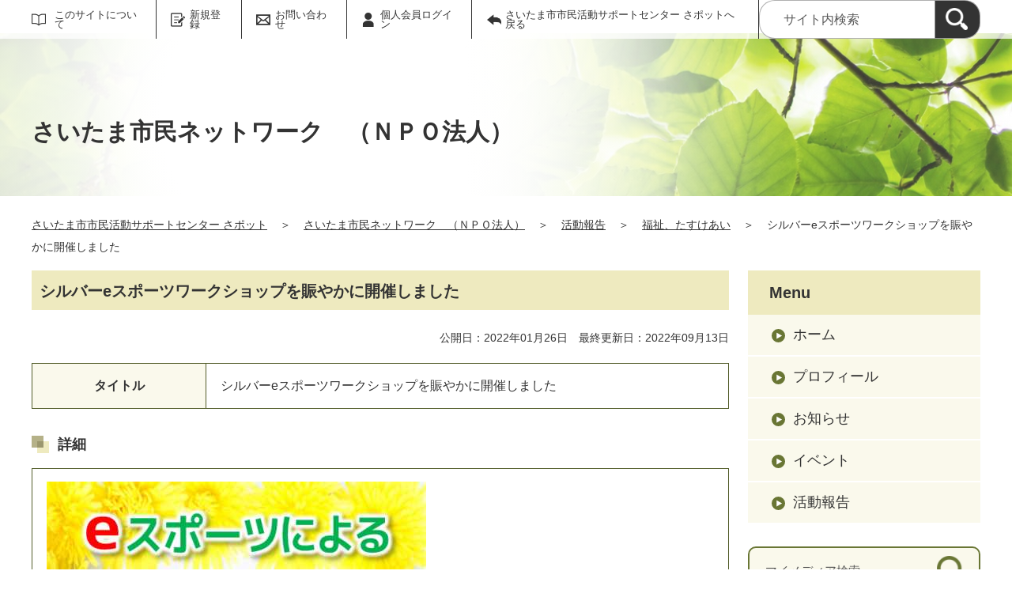

--- FILE ---
content_type: text/html;charset=UTF-8
request_url: https://www.saitamacity-support.jp/G0000367/activity/377.html
body_size: 42483
content:
<!DOCTYPE html>
<html lang="ja">
  <head>
    <meta charset="UTF-8">
    <meta name="viewport" content="width=device-width, initial-scale=1.0">
    <meta name="format-detection" content="telephone=no">
    <meta http-equiv="X-UA-Compatible" content="IE=edge">











  
  





















  
    
    
  









  
  









<!-- Google tag (gtag.js) -->
<script async="" src="https://www.googletagmanager.com/gtag/js?id=G-QH9FLK6QJQ"></script>
<script>
  window.dataLayer = window.dataLayer || [];
  function gtag(){dataLayer.push(arguments);}
  gtag('js', new Date());

  gtag('set', { 'workspace': '657' });
  gtag('config', 'G-QH9FLK6QJQ', { 'workspace': '657' });
</script>





  


    <meta name="description" content="">


    <meta name="estraier_listimage" content="https://www.saitamacity-support.jp/G0000367/assets/thumbnails/thumb-report-360xauto-377-content_img.jpg">

<meta name="estraier_space_scope" content="mymedia">

  <meta name="estraier_is_form" content="0" />


    <meta name="estraier_no_index" content="0">


    <meta name="estraier_can_hit_system_search" content="0">




    
    <meta name="estraier_activity_categories" content="__福祉、たすけあい__,__子育て、ファミリーサポート__,__保健、健康、医療__,__人権、男女共同、DV対策、ノーマライゼーション__,__国際交流、多文化共生、平和__,__防犯、防災、災害援助__,__消費者保護、生活支援、ライフスタイル__,__コミュニティビジネス、地域経済__,__就労支援、自立支援、ニート・ホームレス支援__,__生涯学習、社会教育、生きがい__,__文化、芸術、スポーツ__,__まちづくり、住環境__,__自然、環境、生き物共生__,__情報、先端技術、インターネット__,__学校教育、放課後児童対策__,__自治会、地域活動、区民会議__,__市民活動支援、企業の社会貢献__,__行政ウォッチ、政策提言__,__その他__">
    
    <meta name="estraier_areas" content="__西区__,__北区__,__大宮区__,__見沼区__,__中央区__,__桜区__,__浦和区__,__南区__,__緑区__,__岩槻区__,__さいたま市全域__,__埼玉県全域__,__日本__,__世界__,__その他__">
    <meta name="estraier_created_on" content="2022-04-07T12:49:46+09:00">





<meta name="estraier_is_contents" content="1">
    <title>シルバーeスポーツワークショップを賑やかに開催しました | 活動報告 | さいたま市民ネットワーク　（ＮＰＯ法人） | さいたま市市民活動サポートセンター さポット</title>
    <link rel="alternate" type="application/atom+xml" href="https://www.saitamacity-support.jp/G0000367/atom.xml">
    <link rel="stylesheet" href="https://www.saitamacity-support.jp/G0000367/css/basic.css?01lt">
    <link rel="shortcut icon" type="image/vnd.microsoft.icon" href="/theme-static/general/common/images/common/favicon.ico">
    <link rel="icon" type="image/vnd.microsoft.icon" href="/theme-static/general/common/images/common/favicon.ico">
    <link rel="apple-touch-icon" href="/theme-static/general/common/images/common/favicon.ico">
    <link rel="apple-touch-icon-precomposed" href="/theme-static/general/common/images/common/favicon.ico">




    
    

  
  



    <style>
      .p-header {
        background: radial-gradient(circle at 35%, rgba(255,255,255,1) 20%, rgba(255,255,255,0.3) 80%), url("/theme-static/mypage/_temp/images/bg_header_01_sp.jpg") no-repeat;
        background-size: cover;
      }
      @media screen and (min-width: 768px) {
        .p-header {
          background-image: radial-gradient(circle at 30%, rgba(255,255,255,1) 20%, rgba(255,255,255,0.2) 70%), url("/theme-static/mypage/_temp/images/bg_header_01.jpg");
        }
      }
    </style>



    <style>
      
      
      
      
      
      .p-recommendList__category[data-model="information"]::before { border-color: #1a9b15; }
      .p-recommendList__category[data-model="event"]::before { border-color: #9b0691; }
      .p-recommendList__category[data-model="report"]::before { border-color: #27b6e1; }
      
      


  
      .p-recommendList__category[data-model="common_content1"]::before { border-color: inherit; }

  
      .p-recommendList__category[data-model="common_content2"]::before { border-color: inherit; }

  
      .p-recommendList__category[data-model="common_content3"]::before { border-color: inherit; }

    </style>

    <script>
      const htmlElem = document.getElementsByTagName('html')[0];
      const isIE11 = !!window.MSInputMethodContext && !!document.documentMode;
      htmlElem.classList.add('js');
      if (isIE11) {
        htmlElem.classList.add('ie11');
      }
    </script>
    <script src="/theme-static/mypage/common/js/jquery.min.js"></script>
    <script src="https://tsutaeru.cloud/assets/snippet/js/tsutaeru.js?api_key=d2406b1c-5afb-4477-9c42-05b8af09a5ba"></script>

    <style>
      .c-syncContent {
        margin: 1em auto 3em;
        padding: 20px 50px;
        max-width: 1200px;
        border: 1px solid #a6403c;
        border-radius: 13px;
        background-color: #fdf3f2;
        box-sizing: border-box;
      }
      @media only screen and (max-width: 1200px) {
        .c-syncContent {
          padding: 25px;
          border-radius: 20px;
        }
      }
    </style>



<style>
  /* .tsutaeru-menu { background-color: #05203A; } */
</style>


  </head>
  <body class="-model-archive">
    <div id="fb-root"></div>
    <script async defer crossorigin="anonymous" src="https://connect.facebook.net/ja_JP/sdk.js#xfbml=1&version=v5.0&autoLogAppEvents=1"></script>





    <header class="l-header">
      <div class="p-header">
        <div class="p-header__utility">


          <div class="p-headerUtility">
            <ul class="p-headerUtility__links">


              <li class="p-headerUtility__listItem"><a class="-about -js-dropmenu" href="/about/">このサイトについて</a>
                <ul class="p-headerUtility__drop">

                  <li class="p-headerUtility__dropItem"><a class="p-headerUtility__dropLink" href="/about/center.html">市民活動サポートセンターとは？</a></li>



                  <li class="p-headerUtility__dropItem"><a class="p-headerUtility__dropLink" href="/about/faq.html">よくある質問</a></li>



                  <li class="p-headerUtility__dropItem"><a class="p-headerUtility__dropLink" href="/about/kyougikai.html">運営協議会</a></li>



                  <li class="p-headerUtility__dropItem"><a class="p-headerUtility__dropLink" href="/about/konshinkai.html">利用者懇談会</a></li>



                  <li class="p-headerUtility__dropItem"><a class="p-headerUtility__dropLink" href="/about/bosyu.html">Web会員募集</a></li>



                  <li class="p-headerUtility__dropItem"><a class="p-headerUtility__dropLink" href="/about/open.html">情報紙ニュースレター</a></li>



                  <li class="p-headerUtility__dropItem"><a class="p-headerUtility__dropLink" href="/about/link.html">リンク集</a></li>



                  <li class="p-headerUtility__dropItem"><a class="p-headerUtility__dropLink" href="/about/">このサイトについて</a></li>



                  <li class="p-headerUtility__dropItem"><a class="p-headerUtility__dropLink" href="/about/terms.html">会員規約</a></li>



                  <li class="p-headerUtility__dropItem"><a class="p-headerUtility__dropLink" href="/about/privacy.html">プライバシーポリシー</a></li>



                  <li class="p-headerUtility__dropItem"><a class="p-headerUtility__dropLink" href="/sitemap.html">サイトマップ</a></li>

                </ul>
             </li>





  
  
  
  


              <li class="p-headerUtility__listItem"><a class="-regist -js-dropmenu" href="#">新規登録</a>
                <ul class="p-headerUtility__drop">
                  
                  <li class="p-headerUtility__dropItem"><a class="p-headerUtility__dropLink" href="/entry/members/">個人会員登録</a></li>
                  
                </ul>
              </li>


              <li class="p-headerUtility__listItem"><a class="-contact" href="/contactus/">お問い合わせ</a></li>


  

              <li class="p-headerUtility__listItem"><a class="-login" href="https://www.saitamacity-support.jp/pt-members.php?__mode=login&amp;workspace_id=0&amp;return_url=https://www.saitamacity-support.jp/G0000367/activity/377.html?request_id=179134dd47d1c72fdb6f1877e9c8c891">個人会員ログイン</a></li>

              <li class="p-headerUtility__listItem"><a class="-back" href="/"><span>さいたま市市民活動サポートセンター さポットへ戻る</span></a></li>
            </ul>
            <button class="p-headerUtility__searchAreaCtrl"><img class="p-headerUtility__searchAreaClosed" src="/theme-static/mypage/common/images/variation_a/icon_search.png" alt="検索フォームを開く"><span class="p-headerUtility__searchAreaOpened"><img src="/theme-static/mypage/common/images/variation_a/icon_search_close.png" alt=""><span>閉じる</span></span></button>
            <form class="p-headerUtility__search" action="https://www.saitamacity-support.jp/search/" method="get">
              <label for="header_search_text">サイト内検索</label>
              <input class="p-headerUtility__searchText" type="search" id="header_search_text" name="query" placeholder="サイト内検索">
              <button class="p-headerUtility__searchButton" type="submit" aria-label="検索"><img src="/theme-static/mypage/common/images/variation_a/icon_search.png" alt="検索"></button>
            </form>
          </div><!-- /.p-headerUtility -->
          <form class="p-headerSearchSP" action="https://www.saitamacity-support.jp/search/" method="get" id="search_sp">
            <label for="header_search_sp_text">サイト内検索</label>
            <input class="p-headerSearchSP__searchText" id="header_search_sp_text" type="search" name="query" placeholder="サイト内検索">
            <button class="p-headerSearchSP__searchButton" type="submit"><img src="/theme-static/mypage/common/images/system/icon_search.png" alt="検索">
            </button>
          </form>
        </div><!-- /.p-header__utility -->
        <div class="c-content p-header__headingContainer">

          <div class="p-header__heading">さいたま市民ネットワーク　（ＮＰＯ法人）</div>

        </div><!-- /.c-content -->
      </div><!-- /.p-header -->
    </header>




    <div class="c-content p-topicpath"><div><a href="/">さいたま市市民活動サポートセンター さポット</a>＞<a href="https://www.saitamacity-support.jp/G0000367/">さいたま市民ネットワーク　（ＮＰＯ法人）</a>＞<a href="https://www.saitamacity-support.jp/G0000367/activity/">活動報告</a>＞<a href="https://www.saitamacity-support.jp/G0000367/activity/category/1.html">福祉、たすけあい</a>＞<span>シルバーeスポーツワークショップを賑やかに開催しました</span></div></div><!-- /.p-topicpath -->

    <div class="c-content p-contents">
      <main class="p-contents__main">
        <section class="c-section">
          <h1 class="c-headingLv1">シルバーeスポーツワークショップを賑やかに開催しました</h1>
          <p class="u-textAlignRight u-fontSize14">
            公開日：2022年01月26日　最終更新日：2022年09月13日
            
            
          </p>












  

  
  
  

  
  
    
    
    
      
    
  
    
    
    
      
    
  
    
    
    
      
    
  
    
    
    
      
    
  
    
    
    
      
    
  
    
    
    
      
    
  
    
    
    
      
    
  
    
    
    
      
    
  
    
    
    
      
    
  
    
    
    
      
    
  

  
    
    
    
      
          <table class="c-table" style="width: 100%;">
            <tbody>

      
        
        
          
              <tr>
            
                <th style="width: 25%">タイトル</th>
            
                <td>
                  
                    シルバーeスポーツワークショップを賑やかに開催しました
                  
                </td>
              </tr>
          
        
          
        
          
        
          
        
          
        
          
        
          
        
          
        
          
        
          
        
          
        
          
        
          
        
          
        
          
        
          
        
          
        
          
        
          
        
          
        
      
    
            </tbody>
          </table>
    
  
    
    
    
  
    
    
    
  
    
    
    
      
          <h2 class="c-headingLv2">詳細</h2>
      
          <table class="c-table" style="width: 100%;">
            <tbody>

      
        
        
          
          
          
          
          
          
          
              <tr>
                <td><img src="https://www.saitamacity-support.jp/G0000367/assets/attachmentfile/attachmentfile-file-35338.jpg" /><p>◆新春日本晴れの陽光が燦々と差し込む、さいたま市市民活動サポートセンターで１月１９日、シルバーeスポーツ導入を進める各種団体・公共施設の皆さんが集まり、ボランティア活動として第３回目の「シルバーeスポーツワークショップ」が笑いと発見の驚きの声のなか、賑やかに開催されました。<br />
◆開催にあたり、市民ネット衛生委員会が、全参加者の検温・消毒・健康状態確認を行い、万全の衛生管理の中で運営されました。<br />
◆ｅスポーツ界初の試みである「eスポーツによる社会貢献」の一環として期待と注目を集めている「シルバーeスポーツ」導入の善意の輪が全国的広がりを見せ、ワークショップには遠く京都の友人も駆けつけて下さいました！<br />
【当日の様子はユーチューブ動画でどうぞ】<a href="https://www.youtube.com/watch?v=zQ1WcIxcg68&t=1s" target="_blank">https://www.youtube.com/watch?v=zQ1WcIxcg68&t=1s</a><br />
</p></td>
              </tr>
          
        
          
          
          
          
          
          
          
              <tr>
                <td><img src="https://www.saitamacity-support.jp/G0000367/assets/attachmentfile/attachmentfile-file-35339.jpg" /><p>京都の高齢者施設からも、浦和にはせ参じて下さいました。</p></td>
              </tr>
          
        
          
          
          
          
          
          
          
              <tr>
                <td><img src="https://www.saitamacity-support.jp/G0000367/assets/attachmentfile/attachmentfile-file-35340.jpg" /><p>日本薬科大学の学生さんも学生部としてアシスタント。</p></td>
              </tr>
          
        
          
          
          
          
          
          
          
              <tr>
                <td><img src="https://www.saitamacity-support.jp/G0000367/assets/attachmentfile/attachmentfile-file-35341.jpg" /><p>市内３高齢者施設、３病院からも、熱心なご参加。</p></td>
              </tr>
          
        
          
          
          
          
          
          
          
              <tr>
                <td><img src="https://www.saitamacity-support.jp/G0000367/assets/attachmentfile/attachmentfile-file-35342.jpg" /><p>認知症予防の第一人者、大上哲也教授もゲーム効果を研究。</p></td>
              </tr>
          
        
          
          
          
          
          
          
          
              <tr>
                <td><img src="https://www.saitamacity-support.jp/G0000367/assets/attachmentfile/attachmentfile-file-35343.jpg" /><p>ゲームのやり方をアシストする学生。３世代交流の花が咲く。</p></td>
              </tr>
          
        
          
          
          
          
          
          
          
              <tr>
                <td><img src="https://www.saitamacity-support.jp/G0000367/assets/attachmentfile/attachmentfile-file-35344.jpg" /><p>反省会のひと時も、大切な情報交換と人間交流の場です。</p></td>
              </tr>
          
        
          
          
          
          
          
          
          
              <tr>
                <td><img src="https://www.saitamacity-support.jp/G0000367/assets/attachmentfile/attachmentfile-file-35345.jpg" /><p>「エスカレーターマナー日本一さいたま市」実現を！</p></td>
              </tr>
          
        
          
          
          
          
          
          
          
              <tr>
                <td><img src="https://www.saitamacity-support.jp/G0000367/assets/attachmentfile/attachmentfile-file-35346.jpg" /><p>市内全駅でエスカレーターでの歩行禁止を進めましょう！</p></td>
              </tr>
          
        
          
          
          
          
          
          
          
              <tr>
                <td><img src="https://www.saitamacity-support.jp/G0000367/assets/attachmentfile/attachmentfile-file-35347.jpg" /><p>市民ネット１０年の提唱で、ついに県条例化実現！</p></td>
              </tr>
          
        
      
    
            </tbody>
          </table>
    
  
    
    
    
  
    
    
    
  














<p class="u-fontSize14">
  
  
</p>






          <div class="c-recruitArticle__button">










    



    

    

    

    


                <div class="c-recruitArticle__shareButtons">

                    <div class="c-recruitArticle__shareButton">
                        <div class="line-it-button" data-lang="ja" data-type="share-a" data-env="REAL" data-url="https://www.saitamacity-support.jp/G0000367/activity/377.html" data-color="default" data-size="small" data-count="false" data-ver="3" style="display: none;"></div>
                        <script src="https://www.line-website.com/social-plugins/js/thirdparty/loader.min.js" async="async" defer="defer"></script>
                    </div><!-- /.c-recruitArticle__shareButton -->

                    <div class="c-recruitArticle__shareButton">
                        <a href="https://twitter.com/share?ref_src=twsrc%5Etfw" class="twitter-share-button" data-show-count="false" rel="nofollow">Tweet</a>
                        <script async src="https://platform.twitter.com/widgets.js" charset="utf-8"></script>
                    </div><!-- /.c-recruitArticle__shareButton -->

                    <div class="c-recruitArticle__shareButton">
                        <div class="fb-share-button" data-href="https://www.saitamacity-support.jp/G0000367/activity/377.html" data-layout="button" data-size="small">
                        <a target="_blank" href="https://www.facebook.com/sharer/sharer.php?u=https%3A%2F%2Fwww.saitamacity-support.jp%2FG0000367%2Factivity%2F377.html&amp;src=sdkpreparse" rel="nofollow" class="fb-xfbml-parse-ignore">シェア</a></div>
                    </div><!-- /.c-recruitArticle__shareButton -->

                    <div class="c-recruitArticle__shareButton -rss"><a href="https://www.saitamacity-support.jp/G0000367/atom.xml"><img src="/theme-static/general/common/images/common/icon_rss.png" alt="RSS"></a></div>

                </div><!-- /.c-recruitArticle__shareButtons -->

          </div>

          <section id="similar_entries" class="c-section">
            <h2 class="c-headingLv2">この記事を見た人はこんな記事もチェックしています</h2>
            <ul id="similar_entries_list" class="p-recommendList">
            </ul>
            <script>
            (function ($) {
              function _detectCategory(modelName) {
                if (modelName === 'information') {
                  return {
                    "name": "お知らせ",
                    "color": "03"
                  };
                } else if (modelName === 'event') {
                  return {
                    "name": "イベント",
                    "color": "02"
                  };
                } else if (modelName === 'recruitment') {
                  return {
                    "name": "なんでも募集",
                    "color": "04"
                  };
                } else if (modelName === 'report') {
                  return {
                    "name": "活動報告",
                    "color": "01"
                  };
                } else if (modelName === 'blog') {
                  return {
                    "name": "ブログ",
                    "color": "05"
                  };
                } else if (modelName === 'subsidy') {
                  return {
                    "name": "支援情報",
                    "color": "09"
                  };
                } else if (modelName === 'movie') {
                  // カスタマイズされたモデル
                  return {
                    "name": "動画",
                    "color": "06"
                  };
                } else if (modelName === 'article') {
                  // カスタマイズされたモデル
                  return {
                    "name": "NPO・団体の取材記事",
                    "color": "07"
                  };
                } else if (modelName === 'case_study') {
                  // カスタマイズされたモデル
                  return {
                    "name": "協働事例",
                    "color": "08"
                  };

  
  
                } else if (modelName === 'common_content1') {
                  return {
                    "name": "汎用モデル1",
                    "color": "09"
                  };

  
  
                } else if (modelName === 'common_content2') {
                  return {
                    "name": "汎用モデル2",
                    "color": "10"
                  };

  
  
                } else if (modelName === 'common_content3') {
                  return {
                    "name": "汎用モデル3",
                    "color": "11"
                  };

                } else {
                  return {
                    "name": "",
                    "color": ""
                  };
                }
              }
              function dispSimilarEntries(json) {
                if (json.length > 0) {
                  let result = '<ul class="p-recommendList">';
                  json.forEach(function (item) {
                    let thumbnail = '';
                    const categoryData = _detectCategory(item.model);

                    if (item.estraier_listimage) {
                      thumbnail = item.estraier_listimage;
                    } else if (item.thumbnail) {
                      thumbnail = item.thumbnail;
                    }
                    let html =  '<li class="p-recommendList__item">' +
                                '<a class="p-recommendList__link" href="' + item.uri.replace('/_idx/mymedia', '') + '">';
                    if (thumbnail) {
                      html += '<div class="p-recommendList__image"><img src="' + thumbnail + '" alt=""></div>';
                    } else {
                      html += '<div class="p-recommendList__image"><img src="https://www.saitamacity-support.jp/G0000367/assets/thumbnails/thumb-mymediatop-480xauto-913-group_picture.png" alt=""></div>';
                    }
                    html +=  '<div class="p-recommendList__text">' +
                                '<div class="p-recommendList__meta"><span class="p-recommendList__category" data-model="' + item.model + '">' + categoryData.name + '</span></div>' +
                                '<div class="p-recommendList__pubDate">公開日：' + item.cdate.replace(/(\d{4})-(\d{2})-(\d{2})T.*/, '$1年$2月$3日') + '</div>' +
                                '<div class="p-recommendList__heading">' + item.title + '</div>';
                    if (item.description) {
                      html += '<div class="p-recommendList__description">' + item.description + '</div>';
                    }

                    html += '</div>' +
                            '</a>' +
                            '</li>';
                    result += html;
                  });
                  result += '</ul>'

                  $('#similar_entries_list').html(result);
                }
              }

              $.ajax({
                url: '/admin/plugins/SearchEstraier/app/pt-recommend-api.php',
                type: 'GET',
                dataType: 'json',
                timeout: 10000,
                data: {
                  workspace_id: 657,
                  type: 'similar',
                  snippet_width: 1,
                  limit: 4,
                  url: 'https:\/\/www.saitamacity-support.jp\/G0000367\/_idx\/mymedia\/activity\/377.html',
                  add_attrs: ['@estraier_space_scope', '@estraier_is_contents', '@estraier_is_form', '@workspace_id'],
                  add_conditions: ['STREQ', 'NUMEQ', 'NUMEQ', 'NUMEQ'],
                  values: ['mymedia', 1, 0, 657]
                }
              }).done(function (json) {
                if (json.similar.length > 0) {
                  dispSimilarEntries(json.similar);
                } else {
                  $('#similar_entries').css('display', 'none');
                }
              }).fail(function () {
                $('#similar_entries').css('display', 'none');
              });
            }(jQuery));
            </script>
          </section>
        </section>
      </main><!-- /.p-contents__main -->


      <div class="p-contents__aside">
        <div class="p-localnav">
          <h2 class="p-localnav__heading">Menu</h2>
          <div class="p-localnav__content">
            <nav>
              <ul class="p-localnav__list">
                <li class="p-localnav__listItem"><a class="p-localnav__link" href="https://www.saitamacity-support.jp/G0000367/">ホーム</a></li>
                <li class="p-localnav__listItem"><a class="p-localnav__link" href="https://www.saitamacity-support.jp/G0000367/aboutus.html">プロフィール</a></li>
                <li class="p-localnav__listItem"><a class="p-localnav__link" href="https://www.saitamacity-support.jp/G0000367/information/">お知らせ</a></li>
                <li class="p-localnav__listItem"><a class="p-localnav__link" href="https://www.saitamacity-support.jp/G0000367/event/">イベント</a></li>
                
                <li class="p-localnav__listItem"><a class="p-localnav__link" href="https://www.saitamacity-support.jp/G0000367/activity/">活動報告</a></li>
                
                
                
                
                
                
              </ul>
            </nav>
            <form class="p-localnav__search c-searchMypage" action="https://www.saitamacity-support.jp/G0000367/search/" method="get"><label for="mypage_search_text_localnav">マイメディア検索</label><input type="search" name="query" id="mypage_search_text_localnav" class="c-searchMypage__text" placeholder="マイメディア検索" value="" /><button type="submit" class="c-searchMypage__button" aria-label="検索"><img src="/theme-static/mypage/common/images/variation_a/light/icon_search_02.png" alt="検索"></button></form>
          </div><!-- /.p-localnav__content -->
        </div><!-- /.p-localnav -->



  




        <nav>
          <h2 class="c-headingLv2">アーカイブ</h2>
          <ul class="p-archiveLink">
  
            <li class="p-archiveLink__item"><span class="p-archiveLink__year">2025年</span>
              <ul class="p-archiveLink__months">



          
          
          
          
          
          <li class="p-archiveLink__month"><a href="https://www.saitamacity-support.jp/G0000367/activity/202511.html">11月(1)</a></li>
          





          
          
          
          
          
          <li class="p-archiveLink__month"><a href="https://www.saitamacity-support.jp/G0000367/activity/202510.html">10月(1)</a></li>
          





          
          
          
          
          
          <li class="p-archiveLink__month"><a href="https://www.saitamacity-support.jp/G0000367/activity/202506.html">6月(3)</a></li>
          





          
          
          
          
          
          <li class="p-archiveLink__month"><a href="https://www.saitamacity-support.jp/G0000367/activity/202505.html">5月(2)</a></li>
          





          
          
          
          
          
          <li class="p-archiveLink__month"><a href="https://www.saitamacity-support.jp/G0000367/activity/202504.html">4月(3)</a></li>
          





          
          
          
          
          
          <li class="p-archiveLink__month"><a href="https://www.saitamacity-support.jp/G0000367/activity/202503.html">3月(1)</a></li>
          





          
          
          
          
          
          <li class="p-archiveLink__month"><a href="https://www.saitamacity-support.jp/G0000367/activity/202501.html">1月(1)</a></li>
          





              </ul>
            </li>
            <li class="p-archiveLink__item"><span class="p-archiveLink__year">2024年</span>
              <ul class="p-archiveLink__months">

          
          
          
          
          
          <li class="p-archiveLink__month"><a href="https://www.saitamacity-support.jp/G0000367/activity/202412.html">12月(1)</a></li>
          





          
          
          
          
          
          <li class="p-archiveLink__month"><a href="https://www.saitamacity-support.jp/G0000367/activity/202411.html">11月(1)</a></li>
          





          
          
          
          
          
          <li class="p-archiveLink__month"><a href="https://www.saitamacity-support.jp/G0000367/activity/202408.html">8月(1)</a></li>
          





          
          
          
          
          
          <li class="p-archiveLink__month"><a href="https://www.saitamacity-support.jp/G0000367/activity/202405.html">5月(1)</a></li>
          





          
          
          
          
          
          <li class="p-archiveLink__month"><a href="https://www.saitamacity-support.jp/G0000367/activity/202403.html">3月(2)</a></li>
          





              </ul>
            </li>
            <li class="p-archiveLink__item"><span class="p-archiveLink__year">2023年</span>
              <ul class="p-archiveLink__months">

          
          
          
          
          
          <li class="p-archiveLink__month"><a href="https://www.saitamacity-support.jp/G0000367/activity/202312.html">12月(1)</a></li>
          





          
          
          
          
          
          <li class="p-archiveLink__month"><a href="https://www.saitamacity-support.jp/G0000367/activity/202310.html">10月(1)</a></li>
          





          
          
          
          
          
          <li class="p-archiveLink__month"><a href="https://www.saitamacity-support.jp/G0000367/activity/202309.html">9月(1)</a></li>
          





          
          
          
          
          
          <li class="p-archiveLink__month"><a href="https://www.saitamacity-support.jp/G0000367/activity/202308.html">8月(2)</a></li>
          





          
          
          
          
          
          <li class="p-archiveLink__month"><a href="https://www.saitamacity-support.jp/G0000367/activity/202307.html">7月(1)</a></li>
          





          
          
          
          
          
          <li class="p-archiveLink__month"><a href="https://www.saitamacity-support.jp/G0000367/activity/202306.html">6月(1)</a></li>
          





          
          
          
          
          
          <li class="p-archiveLink__month"><a href="https://www.saitamacity-support.jp/G0000367/activity/202305.html">5月(1)</a></li>
          





          
          
          
          
          
          <li class="p-archiveLink__month"><a href="https://www.saitamacity-support.jp/G0000367/activity/202303.html">3月(1)</a></li>
          





          
          
          
          
          
          <li class="p-archiveLink__month"><a href="https://www.saitamacity-support.jp/G0000367/activity/202302.html">2月(1)</a></li>
          





              </ul>
            </li>
            <li class="p-archiveLink__item -is-current"><span class="p-archiveLink__year">2022年</span>
              <ul class="p-archiveLink__months">

          
          
          
          
          
          <li class="p-archiveLink__month"><a href="https://www.saitamacity-support.jp/G0000367/activity/202210.html">10月(2)</a></li>
          





          
          
          
          
          
          <li class="p-archiveLink__month"><a href="https://www.saitamacity-support.jp/G0000367/activity/202208.html">8月(1)</a></li>
          





          
          
          
          
          
          <li class="p-archiveLink__month"><a href="https://www.saitamacity-support.jp/G0000367/activity/202207.html">7月(2)</a></li>
          





          
          
          
          
          
          <li class="p-archiveLink__month"><a href="https://www.saitamacity-support.jp/G0000367/activity/202206.html">6月(1)</a></li>
          





          
          
          
          
          
          <li class="p-archiveLink__month"><a href="https://www.saitamacity-support.jp/G0000367/activity/202205.html">5月(2)</a></li>
          





          
          
          
          
          
          <li class="p-archiveLink__month"><a href="https://www.saitamacity-support.jp/G0000367/activity/202203.html">3月(1)</a></li>
          





          
          
          
          
          
          <li class="p-archiveLink__month"><a href="https://www.saitamacity-support.jp/G0000367/activity/202202.html">2月(1)</a></li>
          





          
          
          
          
          
          <li class="p-archiveLink__month"><a href="https://www.saitamacity-support.jp/G0000367/activity/202201.html">1月(1)</a></li>
          





              </ul>
            </li>
            <li class="p-archiveLink__item"><span class="p-archiveLink__year">2021年</span>
              <ul class="p-archiveLink__months">

          
          
          
          
          
          <li class="p-archiveLink__month"><a href="https://www.saitamacity-support.jp/G0000367/activity/202111.html">11月(1)</a></li>
          





          
          
          
          
          
          <li class="p-archiveLink__month"><a href="https://www.saitamacity-support.jp/G0000367/activity/202108.html">8月(1)</a></li>
          





          
          
          
          
          
          <li class="p-archiveLink__month"><a href="https://www.saitamacity-support.jp/G0000367/activity/202107.html">7月(1)</a></li>
          





          
          
          
          
          
          <li class="p-archiveLink__month"><a href="https://www.saitamacity-support.jp/G0000367/activity/202106.html">6月(1)</a></li>
          





          
          
          
          
          
          <li class="p-archiveLink__month"><a href="https://www.saitamacity-support.jp/G0000367/activity/202105.html">5月(1)</a></li>
          





          
          
          
          
          
          <li class="p-archiveLink__month"><a href="https://www.saitamacity-support.jp/G0000367/activity/202104.html">4月(1)</a></li>
          





          
          
          
          
          
          <li class="p-archiveLink__month"><a href="https://www.saitamacity-support.jp/G0000367/activity/202102.html">2月(1)</a></li>
          





              </ul>
            </li>
            <li class="p-archiveLink__item"><span class="p-archiveLink__year">2020年</span>
              <ul class="p-archiveLink__months">

          
          
          
          
          
          <li class="p-archiveLink__month"><a href="https://www.saitamacity-support.jp/G0000367/activity/202012.html">12月(1)</a></li>
          





          
          
          
          
          
          <li class="p-archiveLink__month"><a href="https://www.saitamacity-support.jp/G0000367/activity/202011.html">11月(2)</a></li>
          





          
          
          
          
          
          <li class="p-archiveLink__month"><a href="https://www.saitamacity-support.jp/G0000367/activity/202010.html">10月(1)</a></li>
          





          
          
          
          
          
          <li class="p-archiveLink__month"><a href="https://www.saitamacity-support.jp/G0000367/activity/202009.html">9月(1)</a></li>
          





          
          
          
          
          
          <li class="p-archiveLink__month"><a href="https://www.saitamacity-support.jp/G0000367/activity/202008.html">8月(2)</a></li>
          





          
          
          
          
          
          <li class="p-archiveLink__month"><a href="https://www.saitamacity-support.jp/G0000367/activity/202007.html">7月(1)</a></li>
          





          
          
          
          
          
          <li class="p-archiveLink__month"><a href="https://www.saitamacity-support.jp/G0000367/activity/202006.html">6月(1)</a></li>
          





          
          
          
          
          
          <li class="p-archiveLink__month"><a href="https://www.saitamacity-support.jp/G0000367/activity/202005.html">5月(2)</a></li>
          





          
          
          
          
          
          <li class="p-archiveLink__month"><a href="https://www.saitamacity-support.jp/G0000367/activity/202004.html">4月(1)</a></li>
          





          
          
          
          
          
          <li class="p-archiveLink__month"><a href="https://www.saitamacity-support.jp/G0000367/activity/202003.html">3月(1)</a></li>
          





          
          
          
          
          
          <li class="p-archiveLink__month"><a href="https://www.saitamacity-support.jp/G0000367/activity/202002.html">2月(2)</a></li>
          





              </ul>
            </li>
            <li class="p-archiveLink__item"><span class="p-archiveLink__year">2019年</span>
              <ul class="p-archiveLink__months">

          
          
          
          
          
          <li class="p-archiveLink__month"><a href="https://www.saitamacity-support.jp/G0000367/activity/201912.html">12月(2)</a></li>
          





          
          
          
          
          
          <li class="p-archiveLink__month"><a href="https://www.saitamacity-support.jp/G0000367/activity/201911.html">11月(1)</a></li>
          





          
          
          
          
          
          <li class="p-archiveLink__month"><a href="https://www.saitamacity-support.jp/G0000367/activity/201909.html">9月(2)</a></li>
          





          
          
          
          
          
          <li class="p-archiveLink__month"><a href="https://www.saitamacity-support.jp/G0000367/activity/201908.html">8月(2)</a></li>
          





          
          
          
          
          
          <li class="p-archiveLink__month"><a href="https://www.saitamacity-support.jp/G0000367/activity/201907.html">7月(2)</a></li>
          





          
          
          
          
          
          <li class="p-archiveLink__month"><a href="https://www.saitamacity-support.jp/G0000367/activity/201905.html">5月(2)</a></li>
          





          
          
          
          
          
          <li class="p-archiveLink__month"><a href="https://www.saitamacity-support.jp/G0000367/activity/201904.html">4月(1)</a></li>
          

              </ul>
            </li>
          </ul>
        </nav>



      </div><!-- /.p-contents__aside -->
    </div><!-- /.c-content -->

    <footer class="l-footer">
      <div class="c-content">
        <div class="p-pagetop"><a href="#">ページの先頭に戻る</a></div><!-- /.p-pagetop -->
      </div><!-- /.c-content -->
      <div class="p-footer">
        <div class="p-footer__wrapper">
          <div class="c-content">



            <ul class="p-footer__links">

              <li class="p-footer__linkItem"><a href="/about/center.html">市民活動サポートセンターとは？</a></li>



              <li class="p-footer__linkItem"><a href="/about/faq.html">よくある質問</a></li>



              <li class="p-footer__linkItem"><a href="/about/kyougikai.html">運営協議会</a></li>



              <li class="p-footer__linkItem"><a href="/about/konshinkai.html">利用者懇談会</a></li>



              <li class="p-footer__linkItem"><a href="/about/bosyu.html">Web会員募集</a></li>



              <li class="p-footer__linkItem"><a href="/about/open.html">情報紙ニュースレター</a></li>



              <li class="p-footer__linkItem"><a href="/about/link.html">リンク集</a></li>



              <li class="p-footer__linkItem"><a href="/about/">このサイトについて</a></li>



              <li class="p-footer__linkItem"><a href="/about/terms.html">会員規約</a></li>



              <li class="p-footer__linkItem"><a href="/about/privacy.html">プライバシーポリシー</a></li>



              <li class="p-footer__linkItem"><a href="/sitemap.html">サイトマップ</a></li>

            </ul>



          </div><!-- /.c-content -->
        </div>

        <div class="p-footer__copyright"><small><span lang="en">Copyright </span>(c) <span lang="en">Saitama City Citizens Activities Support Center ALL RIGHTS RESERVED.</span></small></div><!-- /.p-footer__copyright -->
        <div class="p-footer__poweredby"><span lang="en">Powered By</span> <a href="https://www.genki365.jp" target="_blank" title="別ウィンドウで開きます">元気365</a></div>
      </div><!-- /.p-footer -->
    </footer>
    <script src="/theme-static/mypage/common/js/common_a.js"></script>

  </body>
</html>